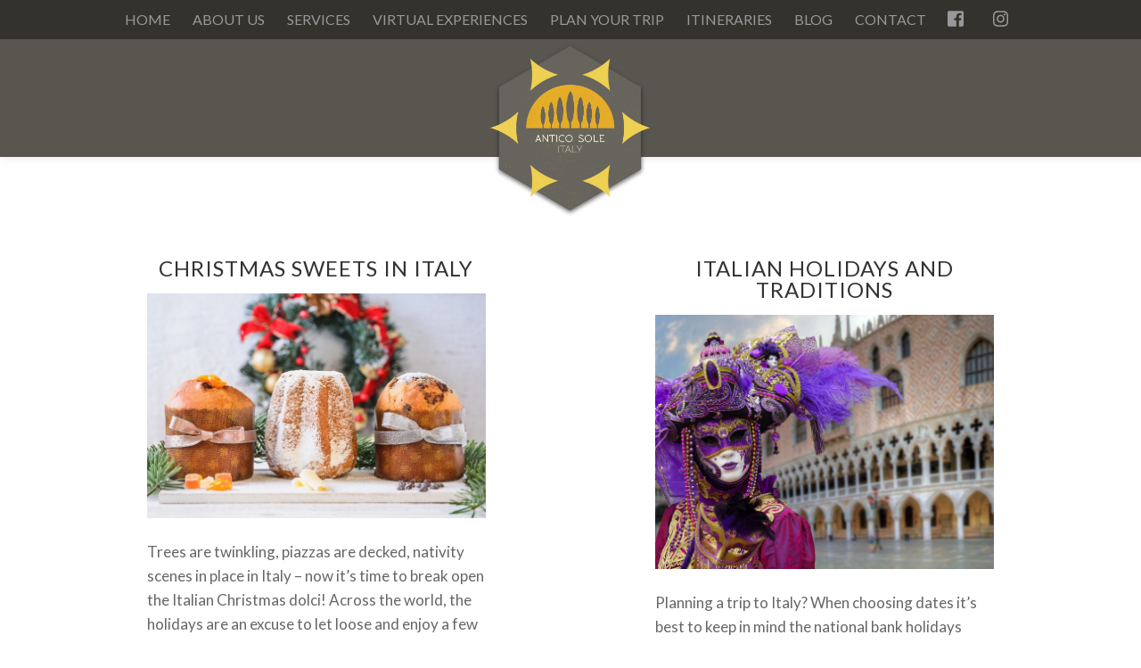

--- FILE ---
content_type: text/css
request_url: https://anticosoleitaly.com/wp-content/themes/one-pager-genesis-master/style.css?ver=1.0.2
body_size: 10937
content:
/*
	Theme Name: One-Pager for Genesis
	Description: This is the Single-Page theme for the Genesis Framework.
	Author: Sridhar Katakam
	Author URI: http://sridharkatakam.com
	Version: 1.0.2

	Tags: one-page, single-page, fixed-header, lightbox, portfolio, animations, parallax

	Template: genesis
	Template Version: 2.0.1

	License: GPL-2.0+
	License URI: http://www.opensource.org/licenses/gpl-license.php
*/


/* Table of Contents

	- HTML5 Reset
		- Baseline Normalize
		- Box Sizing
		- Float Clearing
	- Defaults
		- Typographical Elements
		- Headings
		- Objects
		- Forms
		- Tables
	- Structure and Layout
		- Site Containers
		- Column Widths and Positions
		- Column Classes
	- Common Classes
		- WordPress
		- Genesis
		- Titles
	- Widgets
		- Featured Content
	- Plugins
		- Genesis eNews Extended
		- Genesis Latest Tweets
		- Gravity Forms
		- Jetpack
	- Site Header
		- Title Area
		- Widget Area
	- Site Navigation
		- Header Navigation
		- Primary Navigation
		- Secondary Navigation
	- Content Area
		- Entries
		- Pagination
		- Comments
	- Sidebars
	- Footer Widgets
	- Site Footer
	- Media Queries
		- max-width: 1139px
		- max-width: 1023px
		- max-width: 767px

*/


/*
HTML5 Reset
---------------------------------------------------------------------------------------------------- */

/* Baseline Normalize
	normalize.css v2.1.2 | MIT License | git.io/normalize
--------------------------------------------- */

article,aside,details,figcaption,figure,footer,header,hgroup,main,nav,section,summary{display:block}audio,canvas,video{display:inline-block}audio:not([controls]){display:none;height:0}[hidden]{display:none}html{font-family:sans-serif;-ms-text-size-adjust:100%;-webkit-text-size-adjust:100%}body{margin:0}a:focus{outline:thin dotted}a:active,a:hover{outline:0}h1{font-size:2em;margin:.67em 0}abbr[title]{border-bottom:1px dotted}b,strong{font-weight:bold}dfn{font-style:italic}hr{-moz-box-sizing:content-box;box-sizing:content-box;height:0}mark{background:#ff0;color:#000}code,kbd,pre,samp{font-family:monospace,serif;font-size:1em}pre{white-space:pre-wrap}q{quotes:"\201C" "\201D" "\2018" "\2019"}small{font-size:80%}sub,sup{font-size:75%;line-height:0;position:relative;vertical-align:baseline}sup{top:-0.5em}sub{bottom:-0.25em}img{border:0}svg:not(:root){overflow:hidden}figure{margin:0}fieldset{border:0 solid silver;margin:0 2px;padding:.35em .625em .75em}legend{border:0;padding:0}button,input,select,textarea{font-family:inherit;font-size:100%;margin:0}button,input{line-height:normal}button,select{text-transform:none}button,html input[type="button"],input[type="reset"],input[type="submit"]{-webkit-appearance:button;cursor:pointer}button[disabled],html input[disabled]{cursor:default}input[type="search"]{-webkit-appearance:textfield;-moz-box-sizing:content-box;-webkit-box-sizing:content-box;box-sizing:content-box}input[type="search"]::-webkit-search-cancel-button,input[type="search"]::-webkit-search-decoration{-webkit-appearance:none}button::-moz-focus-inner,input::-moz-focus-inner{border:0;padding:0}textarea{overflow:auto;vertical-align:top}table{border-collapse:collapse;border-spacing:0}


input[type="checkbox"],input[type="radio"]{box-sizing:border-box;padding:0;box-shadow: none;}

hr {
	-moz-box-sizing: content-box;
	box-sizing: content-box;
	height: 1px;
	clear: both;
	border: 0;
	background: #333;
	background-image: -webkit-linear-gradient(left, #DDD, #A3A3A3, #DDD);
	background-image: -moz-linear-gradient(left, #ccc, #333, #ccc);
	background-image: -ms-linear-gradient(left, #ccc, #333, #ccc);
	background-image: -o-linear-gradient(left, #ccc, #333, #ccc);
	margin: 15px 0;
}
.hide {display:none !important;}
/* Box Sizing
--------------------------------------------- */

*,
input[type="search"] {
	-webkit-box-sizing: border-box;
	-moz-box-sizing:    border-box;
	box-sizing:         border-box;
}
input.vfb-text, input[type="text"].vfb-text, input[type="tel"].vfb-text, input[type="email"].vfb-text, input[type="url"].vfb-text, textarea.vfb-textarea, select.vfb-select {
	padding:10px !important;
}


/* Float Clearing
--------------------------------------------- */

.archive-pagination:before,
.clearfix:before,
.entry:before,
.entry-pagination:before,
.footer-widgets:before,
.nav-primary:before,
.nav-secondary:before,
.site-container:before,
.site-footer:before,
.site-header:before,
.site-inner:before,
.wrap:before {
	content: " ";
	display: table;
}

.archive-pagination:after,
.clearfix:after,
.entry:after,
.entry-pagination:after,
.footer-widgets:after,
.nav-primary:after,
.nav-secondary:after,
.site-container:after,
.site-footer:after,
.site-header:after,
.site-inner:after,
.wrap:after {
	clear: both;
	content: " ";
	display: table;
}


/*
Defaults
---------------------------------------------------------------------------------------------------- */

/* Typographical Elements
--------------------------------------------- */

html {
	font-size: 62.5%; /* 10px browser default */
}

body {
	background-color: #fff;
	color: #666;
font-family: 'Lato', sans-serif;
font-weight:400;
	font-size: 17px;
	font-size: 1.7rem;
	line-height: 1.625;
}
.home body {
	background-color: #222;
}

a,
button,
input:focus,
input[type="button"],
input[type="reset"],
input[type="submit"],
textarea:focus,
.button,
.pagination a {
	-webkit-transition: all 0.1s ease-in-out;
	-moz-transition:    all 0.1s ease-in-out;
	-ms-transition:     all 0.1s ease-in-out;
	-o-transition:      all 0.1s ease-in-out;
	transition:         all 0.1s ease-in-out;
}

::-moz-selection {
	background-color: #333;
	color: #fff;
}

::selection {
	background-color: #333;
	color: #fff;
}

a {
	color: #666;
	text-decoration: none;
}

a img {
	margin-bottom: -4px;
	margin-bottom: -0.4rem;
}

a:hover {
	color: #333;
}

p {
	margin: 0 0 24px;
	margin: 0 0 2.4rem;
	padding: 0;
}

strong {
	font-weight: 700;
}

ol,
ul {
	margin: 0;
	padding: 0;
}

blockquote,
blockquote::before {
	color: #999;
}

blockquote {
	margin: 40px 40px 24px;
	margin: 4rem 4rem 2.4rem;
}

blockquote::before {
	content: "\201C";
	display: block;
	font-size: 30px;
	font-size: 3rem;
	height: 0;
	left: -20px;
	position: relative;
	top: -10px;
}

.entry-content code {
	background-color: #333;
	color: #ddd;
}

cite {
	font-style: normal;
}

/* Headings
--------------------------------------------- */

h1,
h2,
h3,
h4,
h5,
h6 {
	color: #333;
	font-family: Lato, sans-serif;
	font-weight: 700;
	line-height: 1.2;
	margin: 0 0 16px;
	margin: 0 0 1.6rem;
}

h1 {
	font-size: 34px;
	font-size: 3.4rem;
}

h2 {
    font-size: 26px;
    font-size: 2.6rem; 
    font-weight: 400;
    text-transform: uppercase;
}

h3 {
	font-size: 22px;
	font-size: 2.2rem;
    color: #66635D;
font-weight: 400;
line-height: 1.2;
margin: 0 0 10px;
margin: 0 0 1rem;

}

h4 {
	font-size: 20px;
	font-size: 2rem;
}

h5 {
	font-size: 18px;
	font-size: 1.8rem;
}

h6 {
	font-size: 16px;
	font-size: 1.6rem;
}

/* Objects
--------------------------------------------- */

embed,
iframe,
img,
object,
video,
.wp-caption {
	max-width: 100%;
}

img {
	height: auto;
	width: auto; /* IE8 */
}

.travefy-itinerary {
    max-width: 100% !important;
}

/* Forms
--------------------------------------------- */

input,
select,
textarea {
	background-color: #fff;
	border: 1px solid #ddd;
	border-radius: 3px;
	box-shadow: 1px 1px 3px #eee inset;
	color: #999;
	font-size: 14px;
	font-size: 1.4rem;
	padding: 16px;
	padding: 1.6rem;
	width: 100%;
}
.donate input,
.donate select,
.donate textarea {
	background-color: #fff;
	border: none;
	border-radius: 3px;
	box-shadow: none;
	color: #999;
	font-size: 14px;
	font-size: 1.4rem;
	padding: 0;
	width: 100%;
}
input:focus,
textarea:focus {
	border: 1px solid #999;
	outline: none;
}

::-moz-placeholder {
	color: #999;
	opacity: 1;
}

::-webkit-input-placeholder {
	color: #999;
}

button,
input[type="button"],
input[type="reset"],
input[type="submit"],
.button,
.entry-content .button,
.pagination a,
.vfbp-form .btn-primary {
	background-color:#68655d;
	border:1px solid #68655d;
	border: none;
	box-shadow: none;
	color: #fff;
	cursor: pointer;
	padding: 14px 24px !important;
	padding: 1.4rem 2.4rem !important;
	text-transform: uppercase;
	width: auto;
	text-decoration:none;
	font-family:"Lato",sans-serif;
	font-size: 14px;
	letter-spacing: 1px;
}

button:hover,
input:hover[type="button"],
input:hover[type="reset"],
input:hover[type="submit"],
.button:hover,
.entry-content .button:hover,
.pagination a:hover,
.vfbp-form .btn-primary:hover {
	background-color: #e6ac27 !important;
	color:#222 !important;
}

.entry-content .button:hover {
	color: #fff;
}

.button,
.pagination a {
	border-radius: 3px;
	display: inline-block;
	
}

input[type="search"]::-webkit-search-cancel-button,
input[type="search"]::-webkit-search-results-button {
	display: none;
}

/* Tables
--------------------------------------------- */

table {
	border-collapse: collapse;
	border-spacing: 0;
	line-height: 2;
	margin-bottom: 40px;
	margin-bottom: 4rem;
	width: 100%;
}

tbody {
	border-bottom: 1px solid #ddd;
}

th,
td {
	text-align: left;
}

th {
	font-weight: bold;
	text-transform: uppercase;
}

td {
	border-top: 1px solid #ddd;
	padding: 6px 0;
	padding: 0.6rem 0;
}


/*
Structure and Layout
---------------------------------------------------------------------------------------------------- */

/* Site Containers
--------------------------------------------- */

.site-inner,
.wrap {
	margin: 0 auto;
	max-width: 1140px;
}

.site-inner {
	clear: both;
	padding-top: 209px;
}
.home .site-inner {
	padding-top:0;
}

/* Column Widths and Positions
--------------------------------------------- */

/* Wrapping div for .content and .sidebar-primary */

.content-sidebar-sidebar .content-sidebar-wrap,
.sidebar-content-sidebar .content-sidebar-wrap,
.sidebar-sidebar-content .content-sidebar-wrap {
	width: 920px;
}

.content-sidebar-sidebar .content-sidebar-wrap {
	float: left;
}

.sidebar-content-sidebar .content-sidebar-wrap,
.sidebar-sidebar-content .content-sidebar-wrap {
	float: right;
}

/* Content */

.content {
	float: right;
	width: 740px;
}

.content-sidebar .content,
.content-sidebar-sidebar .content,
.sidebar-content-sidebar .content {
	float: left;
}

.content-sidebar-sidebar .content,
.sidebar-content-sidebar .content,
.sidebar-sidebar-content .content {
	width: 520px;
}

.full-width-content .content {
	width: 100%;
    float: none;
}

.blog .content,
.archive .content {
    padding:8rem 0;
    display:flex;
    flex-wrap:wrap;
}
/* Primary Sidebar */

.sidebar-primary {
	float: right;
	width: 360px;
}

.sidebar-content .sidebar-primary,
.sidebar-sidebar-content .sidebar-primary {
	float: left;
}

/* Secondary Sidebar */

.sidebar-secondary {
	float: left;
	width: 180px;
}

.content-sidebar-sidebar .sidebar-secondary {
	float: right;
}

/* Column Classes
	Link: http://twitter.github.io/bootstrap/assets/css/bootstrap-responsive.css
--------------------------------------------- */

.five-sixths,
.four-sixths,
.one-fourth,
.one-half,
.one-sixth,
.one-third,
.three-fourths,
.three-sixths,
.two-fourths,
.two-sixths,
.two-thirds {
	float: left;
	margin-left: 2.564102564102564%;
}

.one-half,
.three-sixths,
.two-fourths {
	width: 48.717948717948715%;
}

.one-third,
.two-sixths {
	width: 31.623931623931625%;
}

.four-sixths,
.two-thirds {
	width: 65.81196581196582%;
}

.one-fourth {
	width: 23.076923076923077%;
}

.three-fourths {
	width: 74.35897435897436%;
}

.one-sixth {
	width: 14.52991452991453%;
}

.five-sixths {
	width: 82.90598290598291%;
}

.first {
	clear: both;
	margin-left: 0;
}


/*
Common Classes
---------------------------------------------------------------------------------------------------- */

/* WordPress
--------------------------------------------- */

.avatar {
	float: left;
}

.alignleft .avatar {
	margin-right: 24px;
	margin-right: 2.4rem;
}

.alignright .avatar {
	margin-left: 24px;
	margin-left: 2.4rem;
}

.search-form input[type="submit"] {
	border: 0;
	clip: rect(0, 0, 0, 0);
	height: 1px;
	margin: -1px;
	padding: 0;
	position: absolute;
	width: 1px;
}

.sticky {
}

img.centered,
.aligncenter {
	display: block;
	margin: 0 auto 24px;
	margin: 0 auto 2.4rem;
}

img.alignnone {
	margin-bottom: 12px;
	margin-bottom: 1.2rem;
}

.alignleft {
	float: left;
	text-align: left;
}

.alignright {
	float: right;
	text-align: right;
}

img.alignleft,
.wp-caption.alignleft {
	margin: 0 24px 24px 0;
	margin: 0 2.4rem 2.4rem 0;
}

img.alignright,
.wp-caption.alignright {
	margin: 0 0 24px 24px;
	margin: 0 0 2.4rem 2.4rem;
}

.wp-caption-text {
	font-size: 14px;
	font-size: 1.4rem;
	font-weight: 700;
	text-align: center;
}

.gallery-caption {
}

.widget_calendar table {
	width: 100%;
}

.widget_calendar td,
.widget_calendar th {
	text-align: center;
}

/* Genesis
--------------------------------------------- */

.breadcrumb {
	margin-bottom: 20px;
	margin-bottom: 2rem;
}

.archive-description,
.author-box {
	background-color: #fff;
	margin-bottom: 40px;
	margin-bottom: 4rem;
}

.archive-description {
	padding: 40px 40px 24px;
	padding: 4rem 4rem 2.4rem;
}

.author-box {
	padding: 40px;
	padding: 4rem;
}

.author-box-title {
	color: #333;
	font-family: 'Helvetica Neue', Helvetica, Arial, sans-serif;
	font-size: 16px;
	font-size: 1.6rem;
	margin-bottom: 4px;
	margin-bottom: 0.4rem;
}

.author-box a {
	border-bottom: 1px solid #ddd;
}

.author-box p {
	margin-bottom: 0;
}

.author-box .avatar {
	margin-right: 24px;
	margin-right: 2.4rem;
}

/* Titles
--------------------------------------------- */

.entry-title {
line-height: 1;
text-align: center;
text-transform: uppercase;
font-size: 32px;
font-weight: 400;
border-bottom: 1px solid #DDD;
padding-bottom: 15px;
letter-spacing: 1px;
}
.blog .entry-title {
    font-size:24px;
}
.entry-title a,
.sidebar .widget-title a {
	color: #333;
}

.entry-title a:hover {
	color: #666;
}

.widget-title {
	font-size: 16px;
	font-size: 1.6rem;
	margin-bottom: 24px;
	margin-bottom: 2.4rem;
	text-transform: uppercase;
}
.itineraries .widget-title {
	font-size:20px;
	font-size:2rem;
    letter-spacing: .5px;
}

.sidebar .widget-title a {
	border: none;
}

.archive-title {
	font-size: 20px;
	font-size: 2rem;
	margin-bottom: 24px;
	margin-bottom: 2.4rem;
}


/*
Widgets
---------------------------------------------------------------------------------------------------- */

/* Featured Content
--------------------------------------------- */

.featured-content .entry {
	border-bottom: 0 solid #f5f5f5;
	margin-bottom: 20px;
	margin-bottom: 2rem;
	padding: 0 0 20px;
	padding: 0 0 2.0rem;
}

.featured-content .entry-title {
	border: none;
	font-size: 20px;
	font-size: 2.0rem;
	line-height: 1.0;
}

.featured-content .entry-title a {
	border: none;
	font-weight:400;
}

.featured-content img {
	margin:10px auto;
}


/*
Plugins
---------------------------------------------------------------------------------------------------- */

/* Genesis eNews Extended
--------------------------------------------- */

.enews-widget {
	color: #999;
}

.enews-widget .widget-title {
	color: #fff;
}

.enews-widget input {
	margin-bottom: 16px;
	margin-bottom: 1.6rem;
}

.enews-widget input:focus {
	border: 1px solid #ddd;
}

.enews-widget input[type="submit"] {
	background-color: #f15123;
	color: #fff;
	margin: 0;
	width: 100%;
}

.enews-widget input:hover[type="submit"] {
	background-color: #fff;
	color: #333;
}

/* Genesis Latest Tweets
--------------------------------------------- */

.latest-tweets ul li {
	margin-bottom: 16px;
	margin-bottom: 1.6rem;
}

/* Gravity Forms
--------------------------------------------- */

div.gform_wrapper input[type="email"],
div.gform_wrapper input[type="text"],
div.gform_wrapper textarea,
div.gform_wrapper .ginput_complex label {
	font-size: 16px;
	font-size: 1.6rem;
	padding: 16px;
	padding: 1.6rem;
}

div.gform_wrapper .ginput_complex label {
	padding: 0;
}

div.gform_wrapper li,
div.gform_wrapper form li {
	margin: 16px 0 0;
	margin: 1.6rem 0 0;
}

div.gform_wrapper .gform_footer input[type="submit"] {
	font-size: 14px;
	font-size: 1.4rem;
}

/* Visual Form Builder
--------------------------------------------- */
li.vfb-item {
	margin:1em 0;
}
.home .visual-form-builder fieldset {
	border:0;
	background-color: inherit;
	color:#fff;
}
.home .visual-form-builder label, label.vfb-desc {
	color:#fff;
}

/* Jetpack
--------------------------------------------- */

img#wpstats {
	display: none;
}


/*
Site Header
---------------------------------------------------------------------------------------------------- */

.site-header {
	background-color: #fff;
}

.site-header .wrap {
	padding: 40px 0;
	padding: 4rem 0;
}

/* Title Area
--------------------------------------------- */

.home .title-area {
	float: left;
	font-family: Lato, sans-serif;
	font-weight: 700;
	padding: 16px 0;
	padding: 1.6rem 0;
	width: 320px;
}

.header-image .title-area {
	padding: 0;
}

.site-title {
	font-size: 28px;
	font-size: 2.8rem;
	line-height: 1;
	margin: 0 0 8px;
	margin: 0 0 0.8rem;
	text-transform: uppercase;
}

.site-title a,
.site-title a:hover {
	color: #333;
}

.site-description {
	color: #999;
	font-size: 16px;
	font-size: 1.6rem;
	font-weight: 300;
	line-height: 1;
	margin-bottom: 0;
}

/* Full width header, no widgets */

.header-full-width .title-area,
.header-full-width .site-title {
	width: 100%;
}

.header-image .site-description,
.header-image .site-title a {
	display: block;
	text-indent: -9999px;
}

/* Logo, hide text */

.header-image .site-header .wrap {
	background: url(images/logo.png) no-repeat top center;
	padding: 0;
	background-size:contain;
	-webkit-transition:background-size 300ms ease-in-out;
    -moz-transition:background-size 300ms ease-in-out;
    -o-transition:background-size 300ms ease-in-out;
    transition:background-size 300ms ease-in-out;
}

.home .site-header .wrap {
	background-size:contain;
}


.home .header-image .site-title a {
	float: left;
	min-height: 300px;
	width: 100%;
}

.header-image .site-title a {
	min-height: 204px;
}

/* Shrinking Header
--------------------------------------------- */
 
.site-header {
	position: fixed;
	width: 100%;
	z-index: 999;
	height:132px;
	background:rgba(81, 78, 72,0.954);
	margin-top:44px;
	border-bottom: 0;
}
 
.home .site-header {
	height:100px;
}
 
.title-area {
	padding-top: 5px;
	padding-bottom: 0;
}
 
.home .site-header .wrap,
.home .bumper {
	min-height: 200px; 
}
 
.site-header,
.site-header .wrap,
.site-description {
	-webkit-transition: all 0.4s ease-in-out;
	-moz-transition:    all 0.4s ease-in-out;
	transition:         all 0.4s ease-in-out;
}
.forcefullwidth_wrapper_tp_banner {
	margin-top:205px !important;
}
 
/* Shrink
--------------------------------------------- */
 
.site-header.shrink {
	border-bottom:1px solid #222;
	height:67px;
}
 
.site-header.shrink .wrap {
	background: url(images/logo.sm.png) no-repeat top center;
	min-height: 124px;
	padding: 0;
	background-size:116px !important;
	}

.site-header.shrink .site-title {
	font-size: 20px;
	padding-top: 3px;
}
 
.header-image .shrink .site-title {
	padding: 0;
}
 
.header-image .shrink .site-title > a {
	min-height: 60px;
}
 
.shrink .site-title a {
	background-size: 270px 60px !important;
}
 
.site-header.shrink .widget-area {
	padding-top: 0;
}


/* Widget Area
--------------------------------------------- */

.site-header .widget-area {
	float: right;
	text-align: right;
	width: 0;
}

.header-image .site-header .widget-area {
	padding: 40px 0;
	padding: 4rem 0;
}

.site-header .search-form {
	float: right;
	margin-top: 24px;
	margin-top: 2.4rem;
}


/*
Site Navigation
---------------------------------------------------------------------------------------------------- */

.genesis-nav-menu {
	clear: both;
	color: #999;
	font-family: Lato, sans-serif;
	line-height: 1.5;
	width: 100%;
	text-align:center;
}

.genesis-nav-menu .menu-item {
	display: inline-block;
	text-align: left;
}

.genesis-nav-menu a {
	border: none;
    color: #999;
    display: block;
    position: relative;
    padding: 1rem 1.1rem;
    font-size: 16px;
}

.genesis-nav-menu a:hover,
.genesis-nav-menu .current-menu-item > a,
.genesis-nav-menu .sub-menu .current-menu-item > a:hover {
	color: #333;
}

.genesis-nav-menu .sub-menu .current-menu-item > a {
	color: #999;
}

.genesis-nav-menu > .menu-item > a {
	text-transform: uppercase;
}

.genesis-nav-menu .sub-menu {
	left: -9999px;
	opacity: 0;
	position: absolute;
	-webkit-transition: opacity .4s ease-in-out;
	-moz-transition:    opacity .4s ease-in-out;
	-ms-transition:     opacity .4s ease-in-out;
	-o-transition:      opacity .4s ease-in-out;
	transition:         opacity .4s ease-in-out;
	width: 200px;
	z-index: 99;
}

.genesis-nav-menu .sub-menu a {
	background-color: #fff;
	border: 1px solid #eee;
	border-top: none;
	font-size: 14px;
	font-size: 1.4rem;
	padding: 16px 20px;
	padding: 1.6rem 2rem;
	position: relative;
	width: 200px;
    text-transform: uppercase;
}

.genesis-nav-menu .sub-menu .sub-menu {
	margin: -54px 0 0 199px;
}

.genesis-nav-menu .menu-item:hover {
	position: static;
}

.genesis-nav-menu .menu-item:hover > .sub-menu {
	left: auto;
	opacity: 1;
}

.genesis-nav-menu > .first > a {
	padding-left: 0;
}

.genesis-nav-menu > .last > a {
	padding-right: 0;
}

.genesis-nav-menu > .right {
	display: inline-block;
	float: right;
	list-style-type: none;
	padding: 28px 0;
	padding: 2.8rem 0;
	text-transform: uppercase;
}

.genesis-nav-menu > .right > a {
	display: inline;
	padding: 0;
}

.genesis-nav-menu > .rss > a {
	margin-left: 48px;
	margin-left: 4.8rem;
}

.genesis-nav-menu > .search {
	padding: 14px 0 0;
	padding: 1.4rem 0 0;
}
.social-icons a {
	padding:1rem;
}
.genesis-nav-menu .fa-instagram,
.genesis-nav-menu .fa-facebook-square {
	font-size:20px;
}

/* ## Responsive Nav CSS
---------------------------------------------------------------------------------------------------- */

.responsive-menu-icon {
	cursor: pointer;
	display: none;
}
 
.responsive-menu-icon::before {
	content: "\f333";
	display: block;
	font: normal 30px/1 'dashicons';
	margin: 0 auto;
	padding: 10px;
	text-align: center;
	color: #fff;
}

/* Site Header Navigation
--------------------------------------------- */

.site-header .sub-menu {
	border-top: 1px solid #eee;
}

.site-header .sub-menu .sub-menu {
	margin-top: -55px;
}

/* Primary Navigation
--------------------------------------------- */

.nav-primary {
	background-color: #33322d;
	position: fixed;
	top: 0;
	left: 0;
	width: 100%;
	z-index: 1000;
}

.nav-primary a:hover,
.nav-primary .current-menu-item > a {
	color: #fff;
}

.nav-primary .sub-menu a:hover {
	color: #333;
}

.nav-primary  #toggle, .nav-primary .toggle {
	z-index: 9999;
	display: none;
}


/* Secondary Navigation
--------------------------------------------- */

.nav-secondary {
	background-color: #33322d;
	position: fixed;
	top: 0;
	left: 0;
	width: 100%;
	z-index: 1000;
}
.home .nav-secondary {
	display:none;
}
.nav-secondary a:hover,
.nav-secondary .current-menu-item > a {
	color: #fff;
}

.nav-secondary .sub-menu a:hover {
	color: #333;
}

.nav-secondary  #toggle, .nav-secondary .toggle {
	z-index: 9999;
	display: none;
}



/*
Content Area
---------------------------------------------------------------------------------------------------- */

/* Entries
--------------------------------------------- */

.entry {
	background-color: #fff;
	border-radius: 3px;
	margin-bottom: 40px;
	margin-bottom: 4rem;
	padding: 80px;
	padding: 8rem;
}
.home .entry, .blog .entry, .archive .entry {
    padding: 0;
    flex-basis: 33.3333%;
    margin: 0 auto ;
}
.home .entry h2, .blog .entry h2, .archive .entry h2 {
    font-size:24px;
     border-bottom: none;
    padding-bottom: 0;
}

.home .entry a, .blog .entry a, .archive .entry a {
     border-bottom: none;
}

.entry-content a {
	border-bottom: 1px solid #ddd;
	color: #f15123;
}

.entry-content a:hover {
	color: #333;
}

.entry-content .attachment a,
.entry-content .gallery a {
	border: none;
}

.entry-content ol,
.entry-content p,
.entry-content ul,
.quote-caption {
	margin-bottom: 26px;
	margin-bottom: 2.6rem;
}

.entry-content ol,
.entry-content ul {
	margin-left: 40px;
	margin-left: 4rem;
}

.entry-content ol li {
	list-style-type: decimal;
}

.entry-content ul li {
	list-style-type: disc;
}

.entry-content ol ol,
.entry-content ul ul {
	margin-bottom: 0;
}
ul.vfb-section {
	margin-left: 0;
}

.entry-content .search-form {
	width: 50%;
}

.entry-meta {
	color: #999;
	font-size: 14px;
	font-size: 1.4rem;
}

.entry-meta a {
	border-bottom: 1px solid #ddd;
}

.entry-header .entry-meta {
	margin-bottom: 24px;
	margin-bottom: 2.4rem;
}

.entry-footer .entry-meta {
	border-top: 2px solid #f5f5f5;
	margin: 0 -40px;
	margin: 0 -4rem;
	padding: 32px 40px 8px;
	padding: 3.2rem 4rem 0.8rem;
}

.entry-comments-link::before {
	content: "\2014";
	margin: 0 6px 0 2px;
	margin: 0 0.6rem 0 0.2rem;
}

.entry-categories,
.entry-tags {
	display: block;
}

/* Pagination
--------------------------------------------- */

.archive-pagination,
.entry-pagination {
	font-size: 14px;
	font-size: 1.4rem;
	margin: 40px 0;
	margin: 4rem 0;
    width:100%;
    clear:both;
}

.archive-pagination li {
	display: inline;
}

.archive-pagination li a {
	background-color: #333;
	border-radius: 3px;
	color: #fff;
	cursor: pointer;
	display: inline-block;
	padding: 8px 12px;
	padding: 0.8rem 1.2rem;
}

.archive-pagination li a:hover,
.archive-pagination li.active a {
	background-color: #f15123;
}

.entry-pagination a {
	border-bottom: 1px solid #ddd;
}

/* Comments
--------------------------------------------- */

.comment-respond,
.entry-comments,
.entry-pings {
	background-color: #fff;
	margin-bottom: 40px;
	margin-bottom: 4rem;
}

.entry-comments {
	padding: 40px;
	padding: 4rem;
}

.comment-respond,
.entry-pings {
	padding: 40px 40px 16px;
	padding: 4rem 4rem 1.6rem;
}

.comment-respond a,
.entry-comments a {
	border-bottom: 1px solid #ddd;
}

.comment-content {
	clear: both;
}

.entry-comments .comment-author {
	margin-bottom: 0;
}

.comment-respond input[type="email"],
.comment-respond input[type="text"],
.comment-respond input[type="url"] {
	width: 50%
}

.comment-respond label {
	display: block;
	margin-right: 12px;
	margin-right: 1.2rem;
}

.comment-list li,
.ping-list li {
	list-style-type: none;
}

.comment-list li {
	margin-top: 24px;
	margin-top: 2.4rem;
	padding: 32px;
	padding: 3.2rem;
}

.comment-list li li {
	margin-right: -32px;
	margin-right: -3.2rem;
}

li.comment {
	background-color: #f5f5f5;
	border: 2px solid #fff;
	border-right: none;
}

.comment .avatar {
	margin: 0 16px 24px 0;
	margin: 0 1.6rem 2.4rem 0;
}

.entry-pings .reply {
	display: none;
}

.bypostauthor {
}

.form-allowed-tags {
	background-color: #f5f5f5;
	font-size: 14px;
	font-size: 1.4rem;
	padding: 24px;
	padding: 2.4rem;
}

.paypal {
	padding: 1em;
    background-color: #e4e4e4;
    border-radius: 5px;
}
.svg-inline--fa {
	    font-size: 36px;
    margin-right: 10px;
}


/*
Sidebars
---------------------------------------------------------------------------------------------------- */

.sidebar {
    color: #222;
    padding: 20px;
    background: #F5E9BA;
    font-size: 18px;
    line-height: 32px;
	border-radius: 3px;
}

.sidebar a {
	border-bottom: 1px solid #ddd;
}

.sidebar p:last-child {
	margin-bottom: 0;
}

.sidebar li {
	list-style-type: none;
	margin-bottom: 6px;
	margin-bottom: 0.6rem;
	word-wrap: break-word;
}

.sidebar ul > li:last-child {
	margin-bottom: 0;
}

.sidebar .widget {
	background-color: #fff;
	border-radius: 3px;
	margin-bottom: 40px;
	margin-bottom: 4rem;
	padding: 40px;
	padding: 4rem;
}

.sidebar .enews-widget {
	background-color: #333;
}


/*
Footer Widgets
---------------------------------------------------------------------------------------------------- */

.footer-widgets {
	background-color: #fff;
	color: #666;
	clear: both;
	padding: 40px;
	padding: 4rem 0;
}

.footer-widgets-1,
.footer-widgets-3 {
	width: 350px;
}

.footer-widgets-2 {
	width: 360px;
}

.footer-widgets-1 {
	margin-right: 40px;
	margin-right: 4rem;
}

.footer-widgets-1,
.footer-widgets-2 {
	float: left;
}

.footer-widgets-3 {
	float: right;
}

.footer-widgets a {
	color: #999;
}

.footer-widgets a:hover {
	color: #e6ac27;
}

.footer-widgets .widget {
	margin-bottom: 24px;
	margin-bottom: 2.4rem;
}

.footer-widgets .widget-title {
	color: #666;
    margin-bottom: .5em;
    font-size: 16px;
}
}

.footer-widgets li {
	list-style-type: none;
	margin-bottom: 6px;
	margin-bottom: 0.6rem;
	word-wrap: break-word;
}

.footer-widgets .search-form input:focus {
	border: 1px solid #ddd;
}
.footer-widgets input[type=email]{
    margin-bottom: 15px;
}
/*
Site Footer
---------------------------------------------------------------------------------------------------- */

.site-footer {
	background-color: #222;
    color: #989898;
	font-size: 14px;
	font-size: 1.4rem;
	padding: 40px 0;
	padding: 4rem 0;
	text-align: center;
}

.site-footer a {
	border-bottom: 1px solid #ddd;
}

.site-footer p {
	margin-bottom: 0;
	text-transform: uppercase;
}
.site-footer .fa-instagram  {
	margin:15px 0;
	
}
.site-footer li.social-icon {
	border-bottom:0;
	
}
li.social-icon {
	display: inline-grid;
    padding: 0 .5em 0 0;
}
.site-footer input {
	width:auto;
	border:none;
}

/* Custom styles by Sridhar */

/* Single-Page site
--------------------------------------------- */

.site-header {
	position: fixed;
	z-index: 999;
	width: 100%;
	-webkit-box-shadow: 1px 1px 10px rgba(50, 50, 50, 0.1);
	-moz-box-shadow:    1px 1px 10px rgba(50, 50, 50, 0.1);
	box-shadow:         1px 1px 10px rgba(50, 50, 50, 0.1);
}

.site-header .wrap {
	padding: 0;
	height:200px;
}
.shrink .site-header .wrap {
	padding: 0;
	height:124px;
}

.site-title {
	margin-top: 0.8rem;
}

.site-inner {
	margin-top: 0;
}

.home .site-inner {
	max-width: none;
	padding-top: 144px;
}

.parallax {
	background-attachment: fixed;
	background-position: 0 0;
	background-repeat: no-repeat;
	-webkit-background-size: cover;
	-moz-background-size: cover;
	-o-background-size: cover;
	background-size: cover;
	padding-top: 150px;
	padding-bottom: 150px;
	text-align: center;
	font-size: 20px;
	color: #fff;
}

.parallax .wrap {
	background-color: rgba(0, 0, 0, 0.4);
	-webkit-border-radius: 5px;
	-moz-border-radius: 5px;
	border-radius: 5px;
	padding: 40px;
}

#portfolio .wrap {
	padding: 40px 20px;
}

.parallax  article.portfolio {
	background-color: rgba(0, 0, 0, 0);
	-webkit-border-radius: 5px;
	-moz-border-radius: 5px;
	border-radius: 5px;
	padding: 10px;
	flex-basis: 33%;
}

.parallax h1, .parallax h2, .parallax h3, .parallax h4, .parallax h5, .parallax h6 {
	color: #fff;
}

.parallax h2 {
	font-size: 30px;
}

.home h3 {
    margin-bottom: 2.4rem;
    text-transform: uppercase;
	font-weight: 400;
	font-size: 42px;	
}
#welcome h2, #welcome h3 {
	font-weight: 400;
	text-transform: none;
	font-size: 42px;	
}

#welcome .wrap {
	background-color: rgba(158, 123, 58, 0.4);
}

.parallax p:last-child {
	margin-bottom: 0;
}

.parallax a {
	color: #fff;
    border-bottom: 0;
}

.parallax a:hover {
	color: #dbdbdb;
}

.parallax ol {
	margin-left: 4rem;
	margin-top: 2rem;
}


.noise {
		background-image: url([data-uri]);
}

section#welcome, div#welcome {
	background: #efd049;
}

section#portfolio, div#portfolio {
	background-color: #393634;
}

section#about, div#about {
	background-image: url('images/about-background.jpg');
	background-size:cover;
}
section#virtual, div#virtual{
	background-image: url('images/virtual-background.jpg');
	background-size:cover;
}

section#services, div#services {
	background: #393634;
}

section#plan, div#plan {
	background: #2e2926;
}

section#itinerary, div#itinerary {
	background-image: url('images/itinerary-background.jpg');
	background-size:cover;
}


section#contact, div#contact {
	background-image: url('images/contact-background.jpg');
	background-size:cover;
}

#blog {
    background-color: #b58410;
}

#blog .entry {
    background:none;
}
/*#portfolio {
	padding-top: 40px;
	padding-bottom: 40px;
}

#portfolio .wrap {
	background: transparent;
}*/

#portfolio h2 {
	text-transform: uppercase;
}

#portfolio .display-posts-listing, #blog .display-posts-listing {
	overflow: hidden;
	margin-top: 4rem;
}

#portfolio .listing-item, #blog .listing-item {
	float: left;
	width: 30.8176100629%; /* [main element's width - (number of columns - 1)xgap] / number of columns */
	margin-left: 3.7735849057%; /* (gap / main element's width)x100 */
	margin-bottom: 3rem;
}

#portfolio .listing-item:nth-of-type(3n+1), #blog .listing-item:nth-of-type(3n+1) {
	clear: left;
	margin-left: 0;
}

#portfolio .listing-item h3 {
	font-weight: normal;
	color: #fff;
}

.portfolio-image a:hover {
	filter: alpha(opacity=80);
	opacity: 0.8;
}

.portfolio-image img {
	/*border: 4px solid #fff;*/
}
#portfolio .top-wrap, #blog .top-wrap {
    padding:40px 20px 0 20px;
    border-radius:5px 5px 0 0;
}
#portfolio .middle-wrap , #blog .middle-wrap {
    padding:0 20px;
    border-radius: 0;
    display: flex;
    flex-wrap: wrap;
}
#portfolio .bottom-wrap , #blog .bottom-wrap {   
    padding:0 20px 40px 20px;
    border-radius:0 0 5px 5px;
}

#about {
	text-align: none;
}

#about h2 {
	text-align: center;
}

#contact .wrap {
	background: rgba(0, 0, 0, 0.5);
	font-family:"Lato",sans-serif;
	font-size:18px;
}


#dynamic-to-top {
	filter: alpha(opacity=70);
	opacity: 0.7;
}

.menu-item a.mPS2id-highlight {
	background-color: #333;
	color: #fff;
}

a:focus {
	outline: none;
}


/*
Misc
---------------------------------------------------------------------------------------------------- */

div.wpcf7-mail-sent-ok {
border: none;
background: #E1AA39;
border-radius: 5px;
padding: 10px 0;
}

/*
Media Queries
---------------------------------------------------------------------------------------------------- */

/*@media only screen and (-webkit-min-device-pixel-ratio: 1.5),
	only screen and (-moz-min-device-pixel-ratio: 1.5),
	only screen and (-o-min-device-pixel-ratio: 3/2),
	only screen and (min-device-pixel-ratio: 1.5) {

	.header-image .site-header .wrap {
		background-size: 270px;
		background-position: center;
    height: 136px;
	}

}*/

@media only screen and (max-width: 1139px) {
    
    .genesis-nav-menu a {
        padding: 11.5px 8px;
        font-size: 14px;
    }
    .genesis-nav-menu .fa-instagram, .genesis-nav-menu .fa-facebook-square {
        font-size: 16px;
    }
	.site-inner,
	.wrap {
		max-width: 960px;
	}

	.home .site-header .wrap {
		background-size: 190px;
	}
	.content-sidebar-sidebar .content-sidebar-wrap,
	.sidebar-content-sidebar .content-sidebar-wrap,
	.sidebar-sidebar-content .content-sidebar-wrap {
		width: 740px;
	}

	.content,
	.site-header .widget-area {
		width: 620px;
	}

	.sidebar-content-sidebar .content,
	.sidebar-sidebar-content .content,
	.content-sidebar-sidebar .content {
		width: 400px;
	}

	.footer-widgets-1,
	.footer-widgets-2,
	.footer-widgets-3,
	.sidebar-primary,
	.title-area {
		width: 300px;
	}
	.title-area {
		height:125px;
	}

}


@media only screen and (max-width: 1023px) {

	#portfolio .listing-item {
		width: 47.7272727273%;
		margin-left: 4.5454545455%;
	}

	#portfolio .listing-item:nth-of-type(3n+1) {
		clear: none;
	}

	#portfolio .listing-item:nth-of-type(2n+1) {
		clear: left;
		margin-left: 0;
	}

	#portfolio .listing-item:nth-of-type(2n) {
		margin-left: 4.5454545455%;
	}

	section#about {
		background: url('images/about-background.jpg') 50% 50% fixed;
	}
	

	section#itinerary {
		background: url('images/itinerary-background.jpg') 50% 50% fixed;
	}
	
	
	section#contact {
		background: url('images/contact-background.jpg') 50% 50% fixed;
	}



	.forcefullwidth_wrapper_tp_banner {
		margin-top: 0 !important;
	}
	.archive-description, .author-box, .comment-respond, .entry, .entry-comments, .entry-footer .entry-meta, .header-image .site-header .widget-area, .sidebar .widget, .site-header {
		padding: 0 2em;
	}

	.parallax {
		padding: 3rem;
	}
    .title-area {
		height:180px;
	}
 
	.site-header .wrap, .bumper {
		min-height: 0;
	}
 
	.site-header.shrink .wrap {
		min-height: 60px;
	}
	.header-image .site-header .wrap {
		background-size: 150px;
	}
	.site-inner {
		clear: both;
		padding-top: 2em;
	}
    body {
		background-color: #fff;
	}

	.content,
	.content-sidebar-sidebar .content,
	.content-sidebar-sidebar .content-sidebar-wrap,
	.footer-widgets-1,
	.footer-widgets-2,
	.footer-widgets-3,
	.sidebar-content-sidebar .content,
	.sidebar-content-sidebar .content-sidebar-wrap,
	.sidebar-primary,
	.sidebar-secondary,
	.sidebar-sidebar-content .content,
	.sidebar-sidebar-content .content-sidebar-wrap,
	.site-header .widget-area,
	.site-inner,
	.title-area,
	.wrap {
		width: 100%;
	}
	
	.site-header {
		position: relative !important; 
		
	}

	.site-header .wrap {
		padding: 20px 0;
		padding: 2rem 0;
	}

	.header-image .site-header .wrap {
		background-position: center top;
		background-size: 164px;
	}

	.header-image .site-title a {
		min-height: 170px;
	}
	.site-inner {
		padding-left: 5%;
		padding-right: 5%;
	}
	.home .site-inner {
		padding-left: 0;
		padding-right: 0;
	}

	.archive-description,
	.author-box,
	.comment-respond,
	.entry,
	.entry-comments,
	.entry-footer .entry-meta,
	.header-image .site-header .widget-area,
	.sidebar .widget,
	.site-header {
		padding: 0;
	}
    .site-header {
        margin-top: 46px;
    }
	.genesis-nav-menu li,
	.site-header ul.genesis-nav-menu,
	.site-header .search-form {
		float: none;
	}

	.genesis-nav-menu,
	.site-description,
	.site-header .title-area,
	.site-header .search-form,
	.site-title {
		text-align: center;
	}
    .home .site-header .title-area {
        margin-bottom: -52px;
    }

	.genesis-nav-menu a,
	.genesis-nav-menu > .first > a,
	.genesis-nav-menu > .last > a {
        padding: 13.5px 7px;
        font-size: 13px;
    }	
    .genesis-nav-menu .fa-instagram, .genesis-nav-menu .fa-facebook-square {
        font-size: 15px;
    }
	.site-header .search-form {
		margin: 16px auto ;
		margin: 1.6rem auto;
	}

	.genesis-nav-menu li.right {
		display: none;
	}
    .home .site-inner {
        padding-top: 0;
    }
	.entry-footer .entry-meta {
		margin: 0;
		padding-top: 12px;
		padding-top: 1.2rem;
	}

	.sidebar .widget.enews-widget {
		padding: 40px;
		padding: 4rem;
	}

	.site-footer {
		padding: 24px;
		padding: 2.4rem;
	}

	.footer-widgets {
		padding: 40px 5% 16px;
	}

	.footer-widgets-1 {
		margin: 0;
	}

}

@media only screen and (max-width: 1000px) {

	#portfolio .listing-item {
		width: 100%;
		margin-left: 0;
	}

	#portfolio .listing-item:nth-of-type(2n) {
		margin-left: 0;
	}

}
@media only screen and (max-width: 900px) {

	.site-header {
		margin-top: 50px;
	}
    
    .genesis-nav-menu.responsive-menu > .menu-item > .sub-menu,
        .genesis-nav-menu.responsive-menu {
            display: none;
        }

        .genesis-nav-menu.responsive-menu .menu-item,
        .responsive-menu-icon {
            display: block;
        }

        .genesis-nav-menu.responsive-menu .menu-item:hover {
            position: static;
        }

        .genesis-nav-menu.responsive-menu .sub-menu .current-menu-item > a:hover,
        .genesis-nav-menu.responsive-menu li a,
        .genesis-nav-menu.responsive-menu li a:hover,
        .genesis-nav-menu.responsive-menu li.current-menu-item > a {
            background: none;
            display: block;
            line-height: 1;
            padding: 12px 0;
            text-align: center;
        }

        .genesis-nav-menu.responsive-menu .menu-item-has-children {
            cursor: pointer;
        }

        .genesis-nav-menu.responsive-menu .menu-item-has-children > a {
            margin-right: 60px;
        }

        .genesis-nav-menu.responsive-menu > .menu-item-has-children:before {
            content: "\f347";
            float: right;
            font: normal 16px/1 'dashicons';
            height: 16px;
            padding: 11px 0;
            right: 0;
            text-align: right;
            z-index: 9999;
            color: #fff;
        }

        .genesis-nav-menu.responsive-menu .menu-open.menu-item-has-children:before {
            content: "\f343";
            color: pink;
        }

        .genesis-nav-menu.responsive-menu .sub-menu {
            left: auto;
            opacity: 1;
            position: relative;
            -moz-transition:    opacity .4s ease-in-out;
            -ms-transition:     opacity .4s ease-in-out;
            -o-transition:      opacity .4s ease-in-out;
            -webkit-transition: opacity .4s ease-in-out;
            transition:         opacity .4s ease-in-out;
            width: 100%;
            z-index: 99;
        }

        .genesis-nav-menu.responsive-menu .sub-menu .sub-menu {
            padding-left: 20px;
            margin: 0;
        }

        .genesis-nav-menu.responsive-menu .sub-menu li a,
        .genesis-nav-menu.responsive-menu .sub-menu li a:hover {
            background: none;
            border: none;
            box-shadow: none;
            padding: 12px 0;
            position: relative;
            width: 100%;
        }

        .genesis-nav-menu.responsive-menu {
            padding-bottom: 16px;
        }
	

	
}

@media only screen and (max-width: 767px) {

	.five-sixths,
	.four-sixths,
	.one-fourth,
	.one-half,
	.one-sixth,
	.one-third,
	.three-fourths,
	.three-sixths,
	.two-fourths,
	.two-sixths,
	.two-thirds {
		margin: 0;
		width: 100%;
	}

    .home .site-header {
        margin-top: 50px;
	}
	.home .header-image .site-header .wrap {
		background-position: center top;
		background-size: 132px;
	}
	.header-image .site-title a {
		min-height: 162px;
	} 
	.shrink .site-title {
		font-size: 24px;
	}
	.fullscreen-container {
		max-height: 250px !important;
	} 

	.site-header {
		position: relative;
	}
	#portfolio .listing-item {
		margin-left: 0;
		width: 100%;
	}

	#portfolio .listing-item:nth-of-type(2n) {
		margin-left: 0;
	}
	.parallax {
		padding: 2rem;
	}
}

@media only screen and (max-width: 600px) {


	.site-inner {
		margin-top: 0;
	}
	.site-title {
		margin:0;
	}
	.header-image .site-title a {
		min-height: 100px;
	}
	.site-header {
		top: 0;
	}
	.home .site-header {
		height: 100px;
	}
     .home .site-header .title-area {
        margin-bottom: -80px;
    }
	.site-header .wrap, .bumper {
		min-height: 0;
	}
    .header-image .site-header .wrap {
        background-size: 136px;
    }
	#welcome h2 {
		font-size: 24px;
	}
    .parallax p {
        font-size: 16px;
        line-height: 1.5;
    }
	.visual-form-builder li.vfb-left-half, .visual-form-builder li.vfb-right-half {
		width:100% !important;
	}
    .parallax  article.portfolio, .parallax  article.post {
        flex-basis: 100%;
    }

}

@media only screen and (max-width: 480px) {

	.gform_wrapper .ginput_complex .ginput_left,
	.gform_wrapper .ginput_complex .ginput_right,
	.gform_wrapper .top_label input.medium, .gform_wrapper .top_label select.medium {
		width: 100% !important;
	}

}

@media only screen and (max-width: 320px) {

	.parallax {
		padding: 0;
	}

}





--- FILE ---
content_type: application/x-javascript
request_url: https://anticosoleitaly.com/wp-content/themes/one-pager-genesis-master/js/custom.js?ver=1.0.0
body_size: -73
content:
/*jQuery(function( $ ){
 
	$(".site-header").after('<div class="bumper"></div>');
 
	$(window).scroll(function () {
		if ($(document).scrollTop() > 50 ) {
			$('.site-header').addClass('shrink');
		} else {
			$('.site-header').removeClass('shrink');
		}
	});
 
});*/


jQuery(document).on("scroll", function(){
				if
			  (jQuery(document).scrollTop() > 100){
				  jQuery(".site-header").addClass("shrink");
					//updateSliderMargin();
				}
				else
				{
					jQuery(".site-header").removeClass("shrink");
					//updateSliderMargin();
				}
	});



--- FILE ---
content_type: application/x-javascript
request_url: https://anticosoleitaly.com/wp-content/themes/one-pager-genesis-master/js/responsive-menu.js?ver=1.0.0
body_size: -25
content:
jQuery(function( $ ){
 
	$("header .genesis-nav-menu, .nav-primary .genesis-nav-menu").addClass("responsive-menu").before('<div class="responsive-menu-icon"></div>');
	$("header .genesis-nav-menu, .nav-secondary .genesis-nav-menu").addClass("responsive-menu").before('<div class="responsive-menu-icon"></div>');
 
	$(".responsive-menu-icon").click(function(){
		$(this).next("header .genesis-nav-menu, .nav-primary .genesis-nav-menu").slideToggle();
	});
	
	$(".responsive-menu-icon").click(function(){
		$(this).next("header .genesis-nav-menu, .nav-secondary .genesis-nav-menu").slideToggle();
	});
	
	$(".responsive-menu > .menu-item").click(function(){
	 if(window.innerWidth < 901) {
	   $(".responsive-menu").slideToggle();
	 }
	});
			 
	$(".responsive-menu > .menu-item").click(function(event){
		if (event.target !== this)
		return;
			$(this).find(".sub-menu:first").slideToggle(function() {
			$(this).parent().toggleClass("menu-open");
		});
	});
 
});